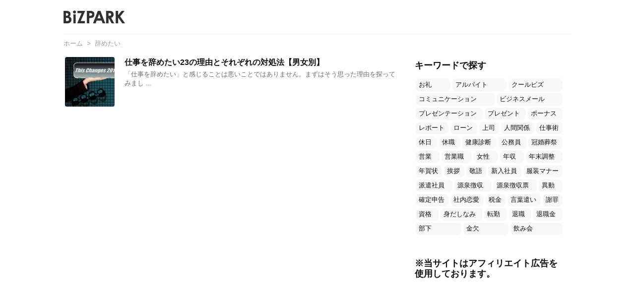

--- FILE ---
content_type: text/html; charset=UTF-8
request_url: https://jinzaii.or.jp/tag/%E8%BE%9E%E3%82%81%E3%81%9F%E3%81%84
body_size: 20343
content:
<!DOCTYPE html>
<html lang="ja" itemscope itemtype="https://schema.org/WebPage">
<head prefix="og: http://ogp.me/ns# article: http://ogp.me/ns/article# fb: http://ogp.me/ns/fb#">
<meta charset="UTF-8" />
<meta http-equiv="X-UA-Compatible" content="IE=edge" />
<meta name="viewport" content="width=device-width, initial-scale=1, user-scalable=yes" />
<title>辞めたい &#8211; ビズパーク</title><meta name='robots' content='max-image-preview:large' /><link rel='dns-prefetch' href='//ajax.googleapis.com' /><link rel='dns-prefetch' href='//www.googletagmanager.com' /><link rel='dns-prefetch' href='//s.w.org' /><link rel='dns-prefetch' href='//pagead2.googlesyndication.com' /><link rel='dns-prefetch' href='//use.fontawesome.com' /><link rel="preload" as="style" type="text/css" href="https://jinzaii.or.jp/wp-content/themes/luxeritas/style.async.min.css?v=1748818744" /><link rel="preload" as="font" type="font/woff" href="https://jinzaii.or.jp/wp-content/themes/luxeritas/fonts/icomoon/fonts/icomoon.woff" crossorigin /><link rel="canonical" href="https://jinzaii.or.jp/tag/%e8%be%9e%e3%82%81%e3%81%9f%e3%81%84" /><link rel="pingback" href="https://jinzaii.or.jp/xmlrpc.php" /><link rel="alternate" type="application/rss+xml" title="ビズパーク RSS Feed" href="https://jinzaii.or.jp/feed" /><link rel="alternate" type="application/atom+xml" title="ビズパーク Atom Feed" href="https://jinzaii.or.jp/feed/atom" /><meta name="description" content="ビズパーク | 辞めたい Tag" /><meta name="keywords" content="辞めたい" /><meta name="theme-color" content="#4285f4"><meta name="format-detection" content="telephone=no"><meta property="og:type" content="website" /><meta property="og:url" content="https://jinzaii.or.jp/" /><meta property="og:title" content="辞めたい &#8211; ビズパーク" /><meta property="og:description" content="ビズパーク | 辞めたい Tag" /><meta property="og:image" content="https://jinzaii.or.jp/wp-content/uploads/logo_ogp.png" /><meta property="og:image:width" content="600" /><meta property="og:image:height" content="315" /><meta property="og:site_name" content="ビズパーク" /><meta property="og:locale" content="ja_JP" /><meta name="twitter:card" content="summary" /><meta name="twitter:domain" content="jinzaii.or.jp" /><link rel="stylesheet" id="wordpress-popular-posts-css-css" href="//jinzaii.or.jp/wp-content/plugins/wordpress-popular-posts/assets/css/wpp.css" media="all" /><style id='luxech-inline-css'>
/*! Luxeritas WordPress Theme 3.8.0 - free/libre wordpress platform
 * @copyright Copyright (C) 2015 Thought is free. */*,*:before,*:after{box-sizing:border-box}@-ms-viewport{width:device-width}a:not([href]):not([tabindex]),a:not([href]):not([tabindex]):hover,a:not([href]):not([tabindex]):focus{color:inherit;text-decoration:none}a:not([href]):not([tabindex]):focus{outline:0}h1{font-size:2em;margin:.67em 0}small{font-size:80%}img{border-style:none;vertical-align:middle}hr{box-sizing:content-box;height:0;overflow:visible;margin-top:1rem;margin-bottom:1rem;border:0}pre{margin-top:0;margin-bottom:1rem;overflow:auto;-ms-overflow-style:scrollbar}code,pre{font-family:monospace,monospace;font-size:1em}ul ul,ol ul,ul ol,ol ol{margin-bottom:0}p{margin-top:0;margin-bottom:1rem}button{border-radius:0}button:focus{outline:1px dotted;outline:5px auto -webkit-focus-ring-color}input,button,select,optgroup,textarea{margin:0;font-family:inherit;font-size:inherit;line-height:inherit}button,input{overflow:visible}button,select{text-transform:none}button,html [type=button],[type=reset],[type=submit]{-webkit-appearance:button}button::-moz-focus-inner,[type=button]::-moz-focus-inner,[type=reset]::-moz-focus-inner,[type=submit]::-moz-focus-inner{padding:0;border-style:none}input[type=radio],input[type=checkbox]{box-sizing:border-box;padding:0}[type=number]::-webkit-inner-spin-button,[type=number]::-webkit-outer-spin-button{height:auto}[type=search]{outline-offset:-2px;-webkit-appearance:none}[type=search]::-webkit-search-cancel-button,[type=search]::-webkit-search-decoration{-webkit-appearance:none}textarea{overflow:auto;resize:vertical}label{display:inline-block;margin-bottom:.5rem}h1,h2,h3,h4,h5,h6{margin-top:0;margin-bottom:.5rem;font-family:inherit;font-weight:500;line-height:1.2;color:inherit}.container{width:100%;margin-right:auto;margin-left:auto}@media (min-width:768px){.container{max-width:720px}}@media (min-width:992px){.container{max-width:960px}}@media (min-width:1200px){.container{max-width:1140px}}.col-4,.col-6,.col-12{float:left;position:relative;width:100%;min-height:1px;padding-right:15px;padding-left:15px}.col-12{-webkit-box-flex:0;-ms-flex:0 0 100%;flex:0 0 100%;max-width:100%}.col-6{-webkit-box-flex:0;-ms-flex:0 0 50%;flex:0 0 50%;max-width:50%}.col-4{-webkit-box-flex:0;-ms-flex:0 0 33.333333%;flex:0 0 33.333333%;max-width:33.333333%}.clearfix:after{display:block;clear:both;content:""}.pagination{display:-webkit-box;display:-ms-flexbox;display:flex;padding-left:0;list-style:none;border-radius:.25rem}table{border-collapse:collapse}caption{padding-top:.75rem;padding-bottom:.75rem;color:#6c757d;text-align:left;caption-side:bottom}th{text-align:left}*{margin:0;padding:0}a:hover,.term img,a:hover,.term img:hover{transition:opacity .3s,transform .5s}a:hover img{opacity:.8}hr{border-top:1px dotted #999}img,video,object,canvas{max-width:100%;height:auto;box-sizing:content-box}.no-js img.lazy{display:none!important}pre,ul,ol{margin:0 0 1.6em}pre{margin-bottom:30px}blockquote,.wp-block-quote{display:block;position:relative;overflow:hidden;overflow-wrap:break-word;margin:1.6em 5px;padding:25px;font-size:1.4rem;background:#fdfdfd;border:0;border-radius:6px;box-shadow:0 5px 5px 0 rgba(18,63,82,.035),0 0 0 1px rgba(176,181,193,.2)}blockquote:after{content:"\275b\275b";display:block;position:absolute;font-family:Arial,sans-serif;font-size:200px;line-height:1em;left:-25px;top:-15px;opacity:.04}blockquote cite,.wp-block-quote cite{display:block;text-align:right;font-family:serif;font-size:.9em;font-style:oblique}.wp-block-quote:not(.is-large):not(.is-style-large){border:0}blockquote ol:first-child,blockquote p:first-child,blockquote ul:first-child{margin-top:5px}blockquote ol:last-child,blockquote p:last-child,blockquote ul:last-child{margin-bottom:5px}[type=submit],[type=text],[type=email],.reply a{display:inline;line-height:1;vertical-align:middle;padding:12px 12px 11px;max-width:100%}.reply a,[type=submit],div[class$=-w] ul[class*=sns] li a,.widget_categories select,.widget_archive select{color:#333;font-weight:400;background:#fff;border:1px solid #ddd}div[class$=-w] ul[class*=sns] li a{color:#666;background:#fbfbfb;border:1px solid #ccc}option,textarea,[type=text],[type=email],[type=search]{color:inherit;background:#fff;border:1px solid #ddd}[type=search]{-webkit-appearance:none;outline-offset:-2px;line-height:1;border-radius:0}[type=search]::-webkit-search-cancel-button,[type=search]::-webkit-search-decoration{display:none}textarea{padding:8px;max-width:100%}.cboth{clear:both}.bold{font-weight:700}.wp-caption{margin-bottom:1.6em;max-width:100%}.wp-caption img[class*=wp-image-]{display:block;margin:0}.post .wp-caption-text,.post .wp-caption-dd{font-size:1.2rem;line-height:1.5;margin:0;padding:.5em 0}.sticky .posted-on{display:none}.bypostauthor>article .fn:after{content:"";position:relative}.screen-reader-text{clip:rect(1px,1px,1px,1px);height:1px;overflow:hidden;position:absolute !important;width:1px}strong{font-weight:700}em{font-style:italic}.alignleft{display:inline;float:left}.alignright{display:inline;float:right}.aligncenter{display:block;margin-right:auto;margin-left:auto}blockquote.alignleft,.wp-caption.alignleft,img.alignleft{margin:.4em 1.6em 1.6em 0}blockquote.alignright,.wp-caption.alignright,img.alignright{margin:.4em 0 1.6em 1.6em}blockquote.aligncenter,.wp-caption.aligncenter,img.aligncenter{clear:both;margin-top:.4em;margin-bottom:1.6em}.wp-caption.alignleft,.wp-caption.alignright,.wp-caption.aligncenter{margin-bottom:1.2em}img[class*=wp-image-],img[class*=attachment-]{max-width:100%;height:auto}.gallery-item{display:inline-block;text-align:left;vertical-align:top;margin:0 0 1.5em;padding:0 1em 0 0;width:50%}.gallery-columns-1 .gallery-item{width:100%}.gallery-columns-2 .gallery-item{max-width:50%}@media screen and (min-width:30em){.gallery-item{max-width:25%}.gallery-columns-1 .gallery-item{max-width:100%}.gallery-columns-2 .gallery-item{max-width:50%}.gallery-columns-3 .gallery-item{max-width:33.33%}.gallery-columns-4 .gallery-item{max-width:25%}}.gallery-caption{display:block;font-size:1.2rem;line-height:1.5;padding:.5em 0}.wp-block-image{margin:1.6em 0}#head-in{padding-top:28px;background:#fff}.band{position:absolute;top:0;left:0;right:0}div[id*=head-band]{margin:auto;height:34px;line-height:34px;overflow:hidden;background:#fff;border-bottom:1px solid #ddd}.band-menu{position:relative;margin:auto}.band-menu ul{font-size:1px;margin:0 -5px 0 0;position:absolute;right:10px;list-style:none}.band-menu li{display:inline-block;vertical-align:middle;font-size:1.2rem;margin:0 3px;line-height:1}.band-menu li a{color:#111;text-decoration:none}.band-menu li a:hover{color:#09f}.band-menu .menu-item a:before{display:inline;margin:5px;line-height:1;font-family:'Font Awesome 5 Free';content:"\f0da";font-weight:900}div[id*=head-band] .snsf{display:block;min-width:28px;height:20px;margin:-2px -6px 0 0;text-align:center}div[id*=head-band] .snsf a{display:block;height:100%;width:100%;text-decoration:none;letter-spacing:0;font-family:Verdana,Arial,Helvetica,Roboto;padding:4px;border-radius:2px}#sitename{display:inline-block;max-width:100%;margin:0 0 12px;font-size:2.8rem;line-height:1.4}#sitename a{color:inherit;text-decoration:none}.desc{line-height:1.4}.info{padding:20px 10px;overflow:hidden}.logo,.logo-up{position:relative;margin:15px auto -10px auto;text-align:center}.logo-up{margin:15px auto 0 auto}#header .head-cover{position:relative;margin:auto}#header #gnavi,#foot-in{margin:auto}#nav{margin:0;padding:0;border-top:1px solid #ddd;border-bottom:1px solid #ddd;position:relative;z-index:20}#nav,#gnavi ul,#gnavi li a,.mobile-nav{color:#111;background:#fff}#gnavi .mobile-nav{display:none}#gnavi .nav-menu{display:block}#gnavi ul{margin:0;text-indent:0;white-space:nowrap}#gnavi li,#gnavi li a{display:block;text-decoration:none;text-align:center}#gnavi li{float:left;position:relative;list-style-type:none}#gnavi li:hover>a,#gnavi li:hover>a>span,div.mobile-nav:hover,ul.mobile-nav li:hover{color:#fff;background:#09f}#gnavi li ul{display:none}#gnavi .current-menu-item>a,#gnavi .current-menu-ancestor>a,#gnavi .current_page_item>a,#gnavi .current_page_ancestor>a{background:none repeat scroll 0 0 #000;color:#fff}@media (min-width:992px){#gnavi ul{display:-webkit-box;display:-ms-flexbox;display:flex;-ms-flex-wrap:wrap;flex-wrap:wrap}#gnavi li{-webkit-box-flex:0 0 auto;-ms-flex:0 0 auto;flex:0 0 auto;min-width:1px;background:#09f}#gnavi div>ul>li{background:0 0}#gnavi li span{display:block}#gnavi div>ul>li>a>span{transition:.4s;border-bottom:0;padding:16px 18px}#gnavi li>ul{display:none;margin:0;padding:1px 0 0;border-right:1px solid #ddd;border-left:1px solid #ddd;background:0 0;position:absolute;top:100%;z-index:1}#gnavi li li{width:100%;min-width:160px}#gnavi li li span{border-bottom:1px solid #ddd;font-size:1.3rem;padding:10px 15px;width:100%;text-align:left}#gnavi li li ul{padding:0;border-top:1px solid #ddd;overflow:hidden;top:-1px;left:100%}#gnavi ul ul>li[class*=children]>a>span:after{font-family:'Font Awesome 5 Free';content:"\f0da";font-weight:900;position:absolute;right:6px;padding:4px 0}}@media (max-width:991px){#gnavi ul.mobile-nav{display:table;table-layout:fixed;width:100%;margin:0;border:0}#gnavi div.mobile-nav{display:block;padding:8px 20px;cursor:pointer}#gnavi .mobile-nav li{display:table-cell;text-align:center;padding:8px 10px;border:0;float:none}#gnavi .mobile-nav li i,#gnavi .mobile-nav li svg{font-size:1.8rem;font-style:normal}#gnavi ul{display:none;border:0;border-bottom:solid 1px #ddd}#gnavi li{display:block;float:none;width:100%;padding-left:0;text-align:left;line-height:1.2;border-top:1px solid #ddd;list-style:disc inside}#gnavi li:hover>a>span{background:0 0}#gnavi p{letter-spacing:0;font-size:1.2rem;line-height:1;margin:6px 0 0}}#primary{border:1px solid transparent}#section,.grid{margin:0 10px 20px 0}.grid{padding:45px 68px;background:#fff;border:1px solid #ddd}#breadcrumb{margin:20px 0 15px;padding:10px}#breadcrumb,#breadcrumb a{color:#111;text-decoration:none}#breadcrumb a:hover{text-decoration:underline}#breadcrumb h1,#breadcrumb li{display:inline;list-style-type:none;font-size:1.3rem}#breadcrumb i,#breadcrumb svg{margin-right:3px}#breadcrumb i.arrow{margin:0 8px}.term{margin-right:10px}.term img{float:left;max-width:40%;height:auto;margin-bottom:15px;background:inherit;border:1px solid #ddd;border-radius:4px;box-shadow:0 0 2px 1px rgba(255,255,255,1) inset}.term img:hover{border-color:#06c}#related .term img{padding:1px;width:100px;height:100px}.read-more-link,.read-more-link i,.read-more-link svg{text-decoration:underline}#list a{word-break:normal}#list .toc{margin:0 0 25px}#list .excerpt{margin:0 0 12px;line-height:1.8}.exsp{display:inline}#list .read-more{clear:both;line-height:1;margin:35px 0 30px;text-align:right}#list .read-more{margin:0}@media (max-width:575px){.read-more-link{color:inherit;background:#fafafa;border:1px solid #aaa}.read-more-link:hover{color:#dc143c;background:#f0f0f0;text-decoration:none}}.meta,.post .meta{margin:0;font-size:1.4rem;color:#111;margin-bottom:35px;line-height:1.6;vertical-align:middle;padding:16px 0}.meta a{color:#111;text-decoration:underline}.meta span{margin:0 10px 0 5px}.meta i:first-child{margin-left:0}.meta-box{margin:30px 10px}.toc .meta-u,.post .meta-u{line-height:1.4;background:0 0;border:0;margin:0 0 10px;padding:0}.post .meta-u{overflow:hidden;text-align:right}#paging{margin:auto;text-align:center}#paging ul{padding:0}#paging i{font-weight:700}#paging .not-allow i{font-weight:400;opacity:.3}.pagination{display:-webkit-box;display:-ms-flexbox;display:flex;-webkit-box-pack:center;-ms-flex-pack:center;justify-content:center;margin:0}.pagination li{-webkit-box-flex:1 1 42px;-ms-flex:1 1 42px;flex:1 1 42px;max-width:42px;min-width:27px;float:left}.pagination>li>a,.pagination>li>span{display:inline-block;text-decoration:none;width:100%;padding:6px 0;color:inherit;background:#fff;border:1px solid #ddd;border-right:0}.pagination>li:last-child>a,.pagination>li:last-child>span,.pagination>.not-allow:first-child>span:hover{border-right:1px solid #ddd}.pagination>.active>span,.pagination .current,.pagination>li>a:hover{color:#fff;background:#dc143c}.pagination>.active>span:hover,.pagination>.not-allow>span:hover{cursor:text}.post #paging{margin:20px 0 40px}.post{font-size:1.6rem;line-height:1.9}.post p{margin:1.3em 0}.post a{text-decoration:underline}.post h2,.post h3,.post h4,.post h5,.post h6{line-height:1.4;margin-top:35px;margin-bottom:30px}.post h1:first-child{margin-top:0}.post h2{border-left:8px solid #999;font-size:2.4rem;margin-top:50px;padding:8px 20px}.post h3{font-size:2.2rem;padding:2px 15px;margin-top:50px;margin-left:5px;border-left:2px #999 solid}.post h4{font-size:1.8rem;padding:0 12px;border:0;border-left:solid 12px #999}.post h2:first-child,.post h3:first-child{margin-top:30px}.post table{margin-bottom:30px}.post td,.post th{padding:8px 10px;border:1px solid #ddd}.post th{text-align:center;background:#f5f5f5}.post ul,.post ol{padding:0 0 0 30px}.post .vcard{text-align:right}.post .vcard i,.post .vcard svg{margin-right:8px}.entry-title,#front-page-title{font-size:2.8rem;line-height:1.5;background:0 0;border:none;margin:0 0 10px;padding:0}.entry-title a{color:inherit;text-decoration:none}.entry-title a:hover{color:#dc143c}#sns-tops{margin:-25px 0 45px}#sns-bottoms{margin:16px 0 0}#bottom-area #sns-bottoms{margin-bottom:0}.sns-msg h2{display:inline-block;margin:0 0 0 5px;padding:0 8px;line-height:1;font-size:1.6rem;background:0 0;border:none;border-bottom:5px solid #ccc}#pnavi{clear:both;padding:0;border:1px solid #ddd;background:#fff;height:auto;overflow:hidden}#pnavi .next,#pnavi .prev{position:relative}#pnavi .next{text-align:right;border-bottom:1px solid #ddd}#pnavi i,#pnavi svg{font-size:2.2rem}#pnavi .next-arrow,#pnavi .prev-arrow{font-size:1.6rem;position:absolute;top:10px}#pnavi .next-arrow{left:20px}#pnavi .prev-arrow{right:20px}#pnavi .ntitle,#pnavi .ptitle{margin-top:32px}#pnavi img{height:100px;width:100px;border:1px solid #ddd;border-radius:8px}#pnavi a{display:block;padding:15px 30px;overflow:hidden;text-decoration:none;color:#999;min-height:132px}#pnavi a:hover{color:#dc143c}#pnavi a>img,#pnavi a:hover>img{transition:opacity .4s,transform .4s}#pnavi a:hover>img{border-color:#337ab7}#pnavi .block-span{display:block;margin-top:35px}#pnavi .next img,#pnavi .no-img-next i,#pnavi .no-img-next svg{float:right;margin:0 0 0 10px}#pnavi .prev img,#pnavi .no-img-prev i,#pnavi .no-img-prev svg{float:left;margin:0 10px 0 0}#pnavi i.navi-home,#pnavi svg.navi-home,#pnavi .no-img-next i,#pnavi .no-img-next svg,#pnavi .no-img-prev i,#pnavi .no-img-prev svg{font-size:9.4rem;padding:5px 0;text-align:center}#pnavi i.navi-home,#pnavi svg.navi-home{font-size:10rem;padding:0}@media (min-width:1200px),(min-width:540px) and (max-width:991px){#pnavi .next,#pnavi .prev,#pnavi .next a,#pnavi .prev a{padding-bottom:32767px;margin-bottom:-32752px}#pnavi .next,#pnavi .prev{margin-bottom:-32767px;width:50%}#pnavi .next{float:right;border-left:1px solid #ddd}}.related,.discussion,.tb{font-size:2.4rem;line-height:2;margin:0 0 15px}.related i,.related svg,.discussion i,.discussion svg,.tb i,.tb svg{margin-right:10px}#related{padding:0}#related .term img{float:left;margin:8px 10px 8px 0}#related h3{font-size:1.6rem;font-weight:700;padding:0;margin:10px 0 10px 10px;border:none}#related h3 a{color:inherit;text-decoration:none;line-height:1.6}#related h3 a:hover{color:#09f}#related .toc{padding:10px 0;border-top:1px dotted #ccc}#related .toc:first-child{border-top:none}#related .excerpt p{display:inline;opacity:.7;font-size:1.3rem}#comments h3{font-size:1.6rem;border:none;padding:10px 0;margin-bottom:10px}#comments h3 i,#comments h3 svg{font-size:2.2rem;margin-right:10px}.comments-list,.comments-list li{border-bottom:1px solid #ddd}.comments-list li{margin-bottom:20px}.comments-list .comment-body{padding-bottom:20px}.comments-list li:last-child{margin-bottom:0;padding-bottom:0;border:none}#comments p{font-size:1.4rem;margin:20px 0}#comments label{display:block}.comment-author.vcard .avatar{display:block;float:left;margin:0 10px 20px 0}.comment-meta{margin-bottom:40px}.comment-meta:after{content:" ";clear:both}.fn{line-height:1.6;font-size:1.5rem}.says{margin-left:10px}.commentmetadata{font-size:1.4rem;height:15px;padding:10px 10px 10px 0}.reply a{display:block;text-decoration:none;text-align:center;width:65px;margin:0 0 0 auto}.comments-list{padding-left:0;list-style-type:none}.comments-list li.depth-1>ul.children{padding-left:30px}.comments-list li{list-style-type:none}#comments .no-comments{margin:0 0 20px;padding:10px 20px 30px;border-bottom:1px solid #ddd}#c-paging{text-align:center;padding:0 0 20px;border-bottom:1px solid #ccc}#commentform{display:-webkit-box;display:-ms-flexbox;display:flex;-webkit-flex-wrap:wrap;-ms-flex-wrap:wrap;flex-wrap:wrap}#commentform p{margin:0 0 20px}#respond{font-size:1.6rem}#commentform .tags{padding:10px;font-size:1.3rem}.comment-form-author{-webkit-flex:0 1 35%;-ms-flex:0 1 35%;flex:0 1 35%}.comment-form-email{-webkit-flex:1 0 64%;-ms-flex:1 0 64%;flex:1 0 64%;padding-left:10px}#commentform input,#comments textarea,[class^=comment-form-]{margin:0;width:100%}#comments .comment-form-cookies-consent{display:table}#comments .comment-form-cookies-consent *{display:table-cell;margin:5px 5px 20px 0;width:auto}#comments .form-submit{margin:0}#comments .comments-list .form-submit{margin-bottom:40px}#comments [type=submit]{color:#fff;background:#666;padding:18px 18px 17px;cursor:pointer}#comments [type=submit]:hover{background:#dc143c}#trackback input{width:100%;margin:0 0 10px}#list-title{margin:0 0 40px;font-size:2.8rem;font-weight:400}#section .grid #list-title{margin:0}div[id*=side-],#col3{padding:20px 0;border:1px solid #ddd;background:#fff}#side .widget,#col3 .widget{word-break:break-all;margin:0 6px;padding:20px 7px;border:1px solid transparent}#side ul,#col3 ul{margin-bottom:0}#side ul li,#col3 ul li{list-style-type:none;line-height:2;margin:0;padding:0}#side ul li li,#col3 ul li li{margin-left:16px}#side h3,#col3 h3,#side h4,#col3 h4{font-size:1.8rem;font-weight:700;color:#111;margin:4px 0 20px;padding:4px 0}.search-field{border:1px solid #bbb}#wp-calendar{background:#fff}#wp-calendar caption{color:inherit;background:#fff}#wp-calendar #today{background:#ffec67}#wp-calendar .pad{background:#fff9f9}#footer{clear:both;background:#fff;border-top:1px solid #ddd;z-index:10}.row{margin:0}#foot-in{padding:25px 0}#foot-in a{color:#111}#foot-in h4{font-size:1.8rem;font-weight:700;margin:15px 0;padding:4px 10px;border-left:8px solid #999}#foot-in ul li{list-style-type:none;line-height:1.8;margin:0 10px;padding:0}#foot-in ul li li{margin-left:15px}#copyright{font-size:1.2rem;padding:20px 0;color:#111;background:#fff;clear:both}#footer .copy{font-size:1.2rem;line-height:1;margin:20px 0 0;text-align:center}#footer .copy a{color:inherit}#footer #thk{margin:20px 0;white-space:nowrap;font-size:1.1rem;word-spacing:-1px}#page-top{position:fixed;bottom:14px;right:14px;font-weight:700;background:#656463;text-decoration:none;color:#fff;padding:16px 20px;text-align:center;cursor:pointer;transition:.8s;opacity:0;visibility:hidden;z-index:99}#page-top:hover{opacity:1!important}.i-video,.i-embed{display:block;position:relative;overflow:hidden}.i-video{padding-top:25px;padding-bottom:56.25%}.i-video iframe,.i-video object,.i-video embed{position:absolute;top:0;left:0;height:100%;width:100%}.i-embed iframe{width:100%}.head-under{margin-top:20px}.head-under,.post-title-upper,.post-title-under{margin-bottom:20px}.posts-under-1{padding:20px 0}.posts-under-2{padding-bottom:40px}.recentcomments a{display:inline;padding:0;margin:0}#main{-webkit-box-flex:0 1 772px;-ms-flex:0 1 772px;flex:0 1 772px;max-width:772px;min-width:1px;float:left}#side{-webkit-box-flex:0 0 366px;-ms-flex:0 0 366px;flex:0 0 366px;width:366px;min-width:1px;float:right}@media (min-width:992px){#primary,#field{display:-webkit-box;display:-ms-flexbox;display:flex}#breadcrumb,.head-cover{display:block !important}#sitename img{margin:0}}@media screen and (min-width:768px){.logo,#head-band-in,div[id*=head-band] .band-menu,#header .head-cover,#header #gnavi,#foot-in{max-width:720px}}@media screen and (min-width:992px){.logo,#head-band-in,div[id*=head-band] .band-menu,#header .head-cover,#header #gnavi,#foot-in{max-width:960px}}@media screen and (min-width:992px) and (max-width:1199px){#main{-webkit-box-flex:0 1 592px;-ms-flex:0 1 592px;flex:0 1 592px;max-width:592px;min-width:1px}}@media screen and (min-width:1200px){.logo,#head-band-in,div[id*=head-band] .band-menu,#header .head-cover,#header #gnavi,#foot-in{max-width:1140px}#list .term img{width:auto;height:auto;margin-right:20px}}@media screen and (max-width:1199px){#list .term img{max-width:40%;height:auto;margin-right:20px}}@media print,(max-width:991px){#primary,#main,#side{display:block;width:100%;float:none;clear:both}div[id*=head-band]{padding:0 5px}#header #gnavi{padding-left:0;padding-right:0}#main{margin-bottom:30px}#section{margin-right:0}.grid,#side .widget,#col3 .widget{padding-left:20px;padding-right:20px}.grid{margin:0 0 20px}#side .widget,#col3 .widget{margin-left:0;margin-right:0}#related .toc{margin-right:15px}.comments-list li.depth-1>ul.children{padding-left:0}#foot-in{padding:0}#foot-in .col-xs-4,#foot-in .col-xs-6,#foot-in .col-xs-12{display:none}div[id*=side-]{margin-bottom:20px}#side-scroll{max-width:32767px}}@media (max-width:575px){.grid,#side .widget,#col3 .widget{padding-left:7px;padding-right:7px}.meta,.post .meta{font-size:1.2rem}#side li a,#col3 li a{padding:14px}#list .term img{max-width:30%;height:auto;margin:0 15px 25px 0}#list .excerpt{padding-left:0;margin:0 0 40px}.excerpt p{display:inline}.excerpt br{display:none}.read-more-link{display:block;clear:both;padding:12px;font-size:1.2rem;text-align:center;white-space:nowrap;overflow:hidden}.read-more-link,.read-more-link i{text-decoration:none}#list .term img{margin-bottom:30px}#list .read-more-link{margin:20px 0 0}#sitename{font-size:2.2rem}.entry-title,#front-page-title,.post h2,.post h3,.related,.discussion,.tb{font-size:1.8rem}[class^=comment-form-]{flex:0 0 100%;padding:0}#page-top{font-size:2rem;padding:8px 14px}.ptop{display:none}}div[id^=tile-],div[id^=card-]{display:-webkit-box;display:-ms-flexbox;display:flex;-ms-flex-wrap:wrap;flex-wrap:wrap;-webkit-box-pack:space-between;-ms-flex-pack:space-between;justify-content:space-between}div[id^=tile-] .toc,div[id^=card-] .toc{max-width:100%;width:100%}div[id^=tile-] .toc:not(#bottom-area):not(.posts-list-middle-widget):not(#bottom-area):not(.posts-list-under-widget),div[id^=card-] .toc:not(#bottom-area):not(.posts-list-middle-widget):not(#bottom-area):not(.posts-list-under-widget){position:relative;display:inline-block;vertical-align:top;min-width:1px}@media (min-width:1200px){#tile-4 .toc,#card-4 .toc{max-width:24.5%;width:24.5%}#tile-3 .toc,#card-3 .toc{max-width:32.5%;width:32.5%}#tile-2 .toc,#card-2 .toc{max-width:49%;width:49%}}@media (min-width:768px) and (max-width:1199px){#tile-4 .toc,#card-4 .toc{max-width:32.5%;width:32.5%}#tile-3 .toc,#card-3 .toc,#tile-2 .toc,#card-2 .toc{max-width:49%;width:49%}}@media (min-width:576px) and (max-width:767px){#tile-4 .toc,#card-4 .toc,#tile-3 .toc,#card-3 .toc,#tile-2 .toc,#card-2 .toc{max-width:49%;width:49%}}#list #bottom-area,#list .posts-list-under-widget{max-width:100%;width:100%}div[id^=tile-] .toc:not(#bottom-area):not(.posts-list-middle-widget):not(#bottom-area):not(.posts-list-under-widget){padding:15px}div[id^=card-] .toc:not(#bottom-area):not(.posts-list-middle-widget):not(#bottom-area):not(.posts-list-under-widget){padding:0 15px}div[id^=tile-] .meta,div[id^=card-] .meta{font-size:1.3rem;margin-bottom:10px}div[id^=tile-] .meta{margin-bottom:10px}div[id^=card-] .meta{margin-bottom:15px;padding:15px 10px 10px;border:none;border-bottom:1px solid #ddd}div[id^=tile-] .term,div[id^=card-] .term{margin:0}div[id^=card-] .term{max-width:40%;padding:0 20px 0 0;overflow:hidden;float:left}#list div[id^=tile-] .term img,#list div[id^=card-] .term img{max-width:100%;width:auto;height:auto}#list div[id^=tile-] .term img{box-sizing:border-box;float:none}#list div[id^=card-] .term img{border:none}#list div[id^=tile-] .exsp,#list div[id^=card-] .exsp{opacity:.6}#list div[id^=tile-] .excerpt,#list div[id^=card-] .excerpt{padding-bottom:30px;font-size:1.3rem;line-height:1.4}#list div[id^=card-] .excerpt{padding-bottom:10px}#list div[id^=tile-] .read-more{position:absolute;bottom:20px;right:15px;left:15px}#list div[id^=card-] .read-more{margin-bottom:20px}div[id^=tile-] h2,div[id^=card-] h2{font-size:1.6rem}div[class*=snsi-]{margin:5px 0 0;padding:0}div[class*=snsi-] .clearfix{padding:0}div[class*=snsi-] i{max-width:16px;font-size:12px}.snsib{display:-webkit-box;display:-ms-flexbox;display:flex;flex-wrap:wrap;justify-content:space-between}.snsi-c li,.snsi-w li{-webkit-box-flex:1;-ms-flex:1;flex:1;list-style:none;vertical-align:middle;color:#fff;padding:1px 2px;margin-bottom:2px;white-space:nowrap;cursor:pointer}.snsi-c .snsib li a,.snsi-w .snsib li a{padding:5px 0}.snsi-c a,.snsi-w a,.snsi-c .snsicnt,.snsi-w .snsicnt{display:inline-block;white-space:nowrap;font-family:Verdana,Arial,Helvetica,Roboto;text-align:center;text-decoration:none;padding:0;width:100%}.snsi-c .fa-hatena,.snsi-w .fa-hatena{font-weight:700;font-family:Verdana,Arial,Helvetica,Roboto}.snsi-c a,.snsi-c a:hover,.snsi-w a,.snsi-w a:hover{position:relative;line-height:1;color:#fff;border-radius:3px}.snsi-c .snsib li a{box-shadow:1px 1px 3px 0 rgba(0,0,0,.2)}.snsi-w .snsib li a{border:1px solid #ddd}.snsi-c .snsib li a:hover{opacity:.6}.snsi-w .snsib li a:hover{background:#f8f8f8;opacity:.7}.snsi-c .snsib i,.snsi-w .snsib i{margin-right:5px}.snsicnt{width:26%!important;height:16px;margin:0 auto;padding:2px 0 2px 0!important;font-size:1.2rem;color:#ddd}.snsi-w .snsicnt{color:#aaa}div[class*=snsi-] i:not(.fa-spinner){display:inline-block;margin:3px 3px 3px 5px;font-size:1.6rem}.snsi-c .twitter a{background:#55acee}.snsi-c .facebook a{background:#3b5998}.snsi-c .linkedin a{background:#0479b4}.snsi-c .pinit a{background:#bd081c}.snsi-c .hatena a{background:#3875c4}.snsi-c .pocket a{background:#ee4257}.snsi-c .line a{background:#00c300}.snsi-c .rss a{background:#fe9900}.snsi-c .feedly a{background:#87bd33}.snsi-c .cp-button a{background:#56350d}.snsi-w .snsib .twitter a{color:#55acee}.snsi-w .snsib .facebook a{color:#3b5998}.snsi-w .snsib .linkedin a{color:#0479b4}.snsi-w .snsib .pinit a{color:#bd081c}.snsi-w .snsib .hatena a{color:#3875c4}.snsi-w .snsib .pocket a{color:#ee4257}.snsi-w .snsib .line a{color:#00c300}.snsi-w .snsib .rss a{color:#fe9900}.snsi-w .snsib .feedly a{color:#87bd33}.snsi-w .snsib .cp-button a{color:#56350d}@media screen and (min-width:992px){.snsib li.line-sm{display:none !important}}@media screen and (max-width:991px){.snsib li.line-pc{display:none !important}}#toc_container,.toc_widget{max-width:100%;font-size:1.3rem}#toc_container{display:table;margin-bottom:20px;padding:10px;border:1px solid #ddd;color:#333;background:#fafafa}#toc_container a{color:#333;text-decoration:none}#toc_container a:hover{text-decoration:underline}.toc_toggle{white-space:nowrap}.toc_list{margin:0;padding:0}ul.toc_list{padding:0 10px}.widget ul.toc_list{padding:0 5px}.toc_list ul{padding:0 0 0 15px}.toc_list li{padding:2px;list-style:none}.blogcard{margin:0 0 1.6em}.blogcard p{font-size:1.6rem;line-height:1.6;margin:0 0 .5em}.blogcard a{font-size:1.4rem}a.blogcard-href{display:block;position:relative;padding:20px;border:1px solid #ddd;background:#fff;color:#111;text-decoration:none;max-width:540px;min-height:140px;transition:transform .4s ease}a.blogcard-href:hover{color:#ff811a;background:#fcfcfc;box-shadow:3px 3px 8px rgba(0,0,0,.2);transform:translateY(-4px)}p.blog-card-title{color:#111;font-weight:700}p.blog-card-desc{font-size:.9em;color:#666}.blogcard-img{float:right;margin:0 0 15px 20px}p.blogcard-link{clear:both;font-size:.8em;color:#999;margin:15px 0 0}img.blogcard-icon,amp-img.blogcard-icon{display:inline-block;width:18px;height:18px}#search{padding-bottom:0;position:relative;width:100%}#search label{width:100%;margin:0}.search-field{width:100%;height:32px;margin:0;padding:4px 6px}[type=submit].search-submit{position:absolute;top:2px;right:2px;height:28px;padding:8px;font-size:1.2rem}.search-field::-webkit-input-placeholder{font-family:'Font Awesome 5 Free';font-weight:900;color:#767676;font-size:1.4rem}.search-field:-moz-placeholder{font-family:'Font Awesome 5 Free';font-weight:900;color:#767676;font-size:1.4rem}.search-field:-ms-input-placeholder{font-family:'Font Awesome 5 Free';font-weight:900;color:#767676;font-size:1.4rem}.search-field:placeholder-shown{font-family:'Font Awesome 5 Free';font-weight:900;color:#767676;font-size:1.4rem}#search input:focus::-webkit-input-placeholder{color:transparent}#search input:focus:-moz-placeholder{color:transparent}#search input:focus:-ms-placeholder{color:transparent}.widget_categories,.widget_archive{margin-bottom:5px}.widget_categories select,.widget_archive select{padding:15px 13px;width:100%;height:32px;margin:0;padding:4px 6px;border:1px solid #bbb}.calendar_wrap{margin-bottom:10px}#wp-calendar{table-layout:fixed;line-height:2;width:100%;margin:0 auto;padding:0;border-collapse:collapse;border-spacing:0;font-size:1.2rem}#side #wp-calendar,#col3 #wp-calendar{margin:0 auto -10px auto}#wp-calendar caption{padding:2px;width:auto;text-align:center;font-weight:700;border:thin solid #ccc;border-radius:3px 3px 0 0;caption-side:top}#wp-calendar #today{font-weight:700}#wp-calendar th,#wp-calendar td{line-height:2;vertical-align:middle;text-align:center}#wp-calendar td{border:thin solid #ccc}#wp-calendar th{font-style:normal;font-weight:700;color:#fff;border-left:thin solid #ccc;border-right:thin solid #ccc;background:#333}#wp-calendar a{font-size:1.2rem;color:#3969ff;text-decoration:underline}#wp-calendar a:hover{color:#c3251d}@media print,(max-width:991px){#wp-calendar,#wp-calendar a{font-size:1.7rem}}.tagcloud{display:-webkit-box;display:-ms-flexbox;display:flex;-ms-flex-wrap:wrap;flex-wrap:wrap;letter-spacing:-.4em}.tagcloud a{display:inline-block;-webkit-box-flex:0 0 auto;-ms-flex:0 0 auto;flex:1 0 auto;min-width:1px;letter-spacing:normal;text-decoration:none;font-size:14px;font-size:1.4rem!important;border:1px solid #ddd;margin:2px;padding:5px 10px}#thk-new{margin:-10px 0 0}#thk-new .term img,#thk-new .term amp-img{margin:0 10px 0 0;padding:1px;width:100px;height:100px}#thk-new .excerpt p{display:block;margin:0;padding:0;font-size:1.2rem;line-height:1.4}#thk-new p.new-title{font-size:1.4rem;font-weight:700;line-height:1.4;padding:0;margin:0 0 14px;text-decoration:none}#thk-new .toc{padding:15px 0;border-bottom:1px dotted #ccc}#thk-new .toc:last-child{margin-bottom:0;padding-bottom:0;border-style:none}ul#thk-rcomments{margin-top:-5px;margin-left:5px}#thk-rcomments li,#thk-rcomments li a{background:0 0;font-size:1.2rem}#thk-rcomments li.recentcomments{margin:0;padding:0 0 15px;border-bottom:1px dotted #ddd}#thk-rcomments li a{text-decoration:underline}#thk-rcomments li:last-child{border-bottom:none}#thk-rcomments .comment_post{margin-left:10px}#thk-rcomments .widget_comment_author,#thk-rcomments .widget_comment_author a{margin:auto 0;padding:16px 0 0;min-height:40px;color:#767574;font-size:1.2rem;font-weight:700;line-height:1.5;overflow:hidden}#thk-rcomments .widget_comment_author img,#thk-rcomments .widget_comment_author amp-img{float:left;vertical-align:middle;margin:0 5px 0 0}#thk-rcomments .widget_comment_author span{display:block;margin:auto 0;overflow:hidden}#thk-rcomments [class*=fa-comment]{margin-right:5px;color:red}#thk-rcomments .fa-angle-double-right{margin-right:5px}#thk-rcomments .comment_excerpt{margin:10px 0 10px 10px;font-size:1.2rem;line-height:1.8}#thk-rcomments .comment_post{margin:0 0 0 15px}.ps-widget{margin:0;padding:0;width:100%;overflow:hidden}p.ps-label{text-align:left;margin:0 auto 5px auto;font-size:1.4rem}.ps-widget{display:inline-block}.rectangle-1-row{margin-bottom:10px}.rectangle-1-col{margin-right:10px}.ps-250-250{max-width:250px;max-height:250px}.ps-300-250{max-width:300px;max-height:250px}.ps-336-280{max-width:336px;max-height:280px}.ps-120-600{max-width:120px;max-height:600px}.ps-160-600{max-width:160px;max-height:600px}.ps-300-600{max-width:300px;max-height:600px}.ps-468-60{max-width:468px;max-height:60px}.ps-728-90{max-width:728px;max-height:90px}.ps-970-90{max-width:970px;max-height:90px}.ps-970-250{max-width:970px;max-height:250px}.ps-320-100{max-width:320px;max-height:100px}.ps-col{max-width:690px}@media (min-width:541px) and (max-width:1200px){.rectangle-1-col,.rectangle-2-col{margin:0 0 10px}rectangle-2-col{margin-bottom:20px}.ps-col{max-width:336px}}@media (max-width:991px){.ps-120-600,.ps-160-600,.ps-300-600{max-width:300px;max-height:600px}.ps-728-90,.ps-970-90,.ps-970-250{max-width:728px;max-height:90px}}@media (max-width:767px){.ps-728-90,.ps-970-90,.ps-970-250{max-width:468px;max-height:60px}}@media (max-width:540px){.rectangle-2-col,.rectangle-2-row{display:none}div.ps-widget{max-width:336px;max-height:none}.ps-col{max-width:336px}p.ps-728-90,p.ps-970-90,p.ps-970-250,div.ps-728-90,div.ps-970-90,div.ps-970-250{max-width:320px;max-height:100px}}div.ps-wrap{max-height:none}p.al-c,div.al-c{text-align:center;margin-left:auto;margin-right:auto}#thk-follow{display:table;width:100%;table-layout:fixed;border-collapse:separate;border-spacing:4px 0}#thk-follow ul{display:table-row}#thk-follow ul li{display:table-cell;box-shadow:1px 1px 3px 0 rgba(0,0,0,.3)}#thk-follow .snsf{display:block;border-radius:4px;padding:1px;height:100%;width:100%}#thk-follow li a{display:block;overflow:hidden;white-space:nowrap;border:3px solid #fff;border-radius:2px;line-height:1.2;letter-spacing:0;padding:5px 0;color:#fff;font-size:18px;font-family:Verdana,Arial,Helvetica,Roboto;text-align:center;text-decoration:none}#thk-follow .fname{display:block;font-size:10px}#thk-follow a:hover{opacity:.7}#thk-follow .twitter{background:#55acee}#thk-follow .facebook{background:#3b5998}#thk-follow .instagram{background:-webkit-linear-gradient(200deg,#6559ca,#bc318f 35%,#e33f5f 50%,#f77638 70%,#fec66d 100%);background:linear-gradient(200deg,#6559ca,#bc318f 35%,#e33f5f 50%,#f77638 70%,#fec66d 100%)}#thk-follow .pinit{background:#bd081c}#thk-follow .hatena{background:#3875c4}#thk-follow .google{background:#dd4b39}#thk-follow .youtube{background:#ae3a34}#thk-follow .line{background:#00c300}#thk-follow .rss{background:#fe9900}#thk-follow .feedly{background:#87bd33}#thk-rss-feedly{display:table;width:100%;table-layout:fixed;border-collapse:separate;border-spacing:6px 0}#thk-rss-feedly ul{display:table-row}#thk-rss-feedly li{display:table-cell}#thk-rss-feedly li a{display:block;overflow:hidden;white-space:nowrap;width:100%;font-size:1.6rem;line-height:22px;padding:7px 0;color:#fff;border-radius:3px;text-align:center;text-decoration:none;box-shadow:1px 1px 3px 0 rgba(0,0,0,.3)}#thk-rss-feedly a:hover{color:#fff;opacity:.7}#thk-rss-feedly a.icon-rss-button{background:#fe9900}#thk-rss-feedly a.icon-feedly-button{background:#87bd33}#thk-rss-feedly a span{font-family:Garamond,Palatino,Caslon,'Century Oldstyle',Bodoni,'Computer Modern',Didot,Baskerville,'Times New Roman',Century,Egyptienne,Clarendon,Rockwell,serif;font-weight:700}#thk-rss-feedly i{margin:0 10px 0 0;color:#fff}#side .widget-qr img,#col3 .widget-qr img,#side .widget-qr amp-img,#col3 .widget-qr amp-img{display:block;margin:auto}#head-search{float:right;margin:0;padding:0;height:100%;font-size:1px;white-space:nowrap}#head-search form{position:relative;display:inline-block;margin:0;line-height:1;vertical-align:middle;background-color:rgba(200,200,200,.3)}#head-search form:hover{transition:all ease-in-out .4s}#head-search input[type=text]:focus{color:#000;background-color:rgba(255,255,255,1)}#head-search input[type=text],#head-search button[type=submit]{color:#888;background:0 0;border:none;height:24px}#head-search input[type=text]{margin:0 -5px 0 0;padding:0 10px;transition:all ease-in-out .4s;font-size:1.3rem;font-weight:700;width:140px}#head-search button[type=submit]{cursor:pointer;font-size:1.8rem;position:absolute;top:0;right:0;padding:0;margin:0 0 0 -30px;width:30px}#head-search button[type=submit]:before{font-family:'Font Awesome 5 Free';content:"\f002";font-weight:900}.head-search-field::-webkit-input-placeholder{color:#888}.head-search-field::-moz-placeholder{color:#888}.head-search-field:-moz-placeholder{color:#888}.head-search-field:-ms-input-placeholder{color:#888}.head-search-field:placeholder-shown{color:#888}.band-menu ul{right:150px;transition:all ease-in-out .4s}@media screen and (max-width:575px){.band-menu ul{top:38px;right:5px;margin:0}div[id*=head-band]{height:72px}#head-search button[type=submit]{display:block;right:5px;height:32px}#head-search{padding:5px 0}#head-search,#head-search form,#head-search input[type=text]{display:block;min-width:100%;width:100%;height:32px;transition:all ease-in-out .4s}}html{overflow:auto;overflow-y:scroll;-webkit-text-size-adjust:100%;-ms-text-size-adjust:100%;-ms-overflow-style:scrollbar;-webkit-tap-highlight-color:transparent;font-size:62.5%!important}#list .posts-list-middle-widget{max-width:100%;width:100%}#list div[id^=card-] .excerpt{margin-bottom:0}#breadcrumb,#breadcrumb a,breadcrumb i{color:#999}#breadcrumb{padding:10px 0}#head-in{padding-top:0}.info{padding:12px 0 10px}div[id*=side-],#col3{padding:0;border:none;background:0 0}#side .widget,#col3 .widget{margin:0 0 15px;padding:20px 14px;border:1px solid #ddd;background:#fff}#side-scroll{margin:0}.grid{padding-top:0;padding-bottom:0}#primary,#pnavi,#section,.grid{border:1px solid transparent}#bottom-area{border:none;background:0 0}.page div#pnavi{border-bottom:1px solid #ddd}#side .widget,#col3 .widget{border:1px solid transparent}cite{font-style:oblique}cite,q{font-family:serif}#comments cite{font-family:sans-serif}q{opacity:.9}.luxe-hilight-yellow{background:linear-gradient(transparent 60%,#fff352 60%)}.luxe-hilight-red{background:linear-gradient(transparent 60%,#ea618e 60%)}.luxe-hilight-blue{background:linear-gradient(transparent 60%,#b2cbe4 60%)}.luxe-hilight-green{background:linear-gradient(transparent 60%,#a7d28d 60%)}.luxe-hilight-orange{background:linear-gradient(transparent 60%,#fad09e 60%)}.luxe-hilight-pink{background:linear-gradient(transparent 60%,#f5b2b2 60%)}[class^=luxe-dot-hilight-]{background-size:100% .4em;padding-bottom:.9em;background-position:0 center;background-repeat:no-repeat}.luxe-dot-hilight-yellow{background-image:repeating-linear-gradient(-45deg,#fff352,#fff352 2px,transparent 2px,transparent 4px)}.luxe-dot-hilight-red{background-image:repeating-linear-gradient(-45deg,#ea618e,#ea618e 2px,transparent 2px,transparent 4px)}.luxe-dot-hilight-blue{background-image:repeating-linear-gradient(-45deg,#b2cbe4,#b2cbe4 2px,transparent 2px,transparent 4px)}.luxe-dot-hilight-green{background-image:repeating-linear-gradient(-45deg,#a7d28d,#a7d28d 2px,transparent 2px,transparent 4px)}.luxe-dot-hilight-orange{background-image:repeating-linear-gradient(-45deg,#fad09e,#fad09e 2px,transparent 2px,transparent 4px)}.luxe-dot-hilight-pink{background-image:repeating-linear-gradient(-45deg,#f5b2b2,#f5b2b2 2px,transparent 2px,transparent 4px)}.sans-serif-font{font-family:sans-serif}.serif-font{font-family:serif}.post ul.wp-block-gallery{margin:0;padding:0}body{overflow:hidden;font-family:'Meiryo',-apple-system,'BlinkMacSystemFont','.SFNSDisplay-Regular','Hiragino Kaku Gothic Pro','Yu Gothic','MS PGothic','Verdana','Helvetica','Arial',sans-serif;font-weight:400;color:#111;background:#fff}a{word-break:break-all;text-decoration:none;background-color:transparent;-webkit-text-decoration-skip:objects;color:#4169e1}a:hover{text-decoration:none;color:#dc143c}#footer{border:none}body,li,pre,blockquote{font-size:1.4rem}#mobile-buttons{display:-webkit-box;display:-ms-flexbox;display:flex;overflow-x:auto;position:fixed;left:0;right:0;bottom:14px;margin:0;white-space:nowrap;transition:.8s;z-index:90}#mobile-buttons ul{margin:auto}#mobile-buttons li{display:inline-block;list-style:none;-webkit-flex:0 0 auto;-ms-flex:0 0 auto;flex:0 0 auto;padding:10px 12px;font-size:1.6rem;line-height:1.2;margin:0 2px;min-width:5px;text-align:center;color:#fff;background:rgba(30,115,190,.6);border-radius:0;cursor:pointer;white-space:nowrap}#mobile-buttons li *{vertical-align:middle;color:#fff}#sns-mobile ul{margin:0}#sns-mobile [class*=-count],#sns-mobile [class*=-check]{display:none}#list .entry-title{margin-bottom:35px}#toc_toggle{display:none}#toc_toggle:checked+.toc_toggle:before{content:"閉じる"}.toc_toggle{margin:0}.toc_toggle:before{content:"表示";cursor:pointer;border:solid 1px #ddd;color:#333;background:0 0;padding:2px 5px;margin-left:10px}#toc_toggle:checked+.toc_toggle+.toc_list{width:auto;height:auto;margin-top:20px;transition:all .3s}.toc_toggle+.toc_list{overflow:hidden;width:0;height:0;margin-top:0;transition:all .3s}#toc_container{display:block;background:#fff}a.blogcard-href{max-width:200px}.blogcard-img{box-shadow:3px 3px 8px rgba(0,0,0,.2);border-radius:5px;float:left;margin:0 20px 15px 0}#page-top{font-size:2rem;padding:8px 14px;border-radius:50px}.home #bottom-area #paging{margin-bottom:30px}@media (min-width:576px){#list div[id^=tile-] .term img{width:100%}#list .excerpt{overflow:hidden}}@media (min-width:992px){#main{-webkit-box-flex:0 1 552px;-ms-flex:0 1 552px;flex:0 1 552px;max-width:552px;min-width:1px;float:left}#side{-ms-flex-preferred-size:330px;flex-basis:330px;width:330px}.grid{padding-left:0;padding-right:0}#side-fixed{border-bottom:0;padding-bottom:0}#side-scroll{border-top:0;padding-top:0}#mobile-buttons{display:none}}@media (min-width:1054px){.container{width:1024px;max-width:1024px}.logo,#header .head-cover,#header #gnavi,#head-band-in,#foot-in,div[id*=head-band] .band-menu{width:1024px;max-width:100%}#section,.grid{margin:0 10px 20px 0}#main{-webkit-box-flex:0 1 692px;-ms-flex:0 1 692px;flex:0 1 692px;max-width:692px;min-width:1px;float:left}}@media (max-width:991px){#sidebar,#sidebar-2{display:none}#page-top{display:none}}@media (min-width:992px) and (max-width:1199px){#main{float:left}}@media (min-width:992px) and (max-width:1053px){.grid{padding-left:25px;padding-right:25px}#side .widget{margin:0 0 15px;padding:20px 13px}}
/*! luxe child css */#maint img,.pa-imageBox__inner{max-width:100% !important;height:auto !important}.container{margin-top:-10px}#sitename img{height:26px;width:124px}a:hover{text-decoration:underline !important;color:#666 !important}#breadcrumb{border-top:1px solid #efefef;margin:5px 0;font-size:80%}#breadcrumb i.fa-home,#breadcrumb i.fa-folder,#breadcrumb i.fa-folder-open{display:none}#sns-tops{margin-bottom:5px !important}article strong{background:linear-gradient(transparent 60%,#fedee7 60%);color:#111;padding:0 1px 2px}.post h2{color:#111;font-weight:700;line-height:1.4;margin:50px 0 10px;padding:0;border:none}.post h3{border-left:3px solid #c7c7c7;font-size:2rem;color:#111;font-weight:700;line-height:1.5;margin:35px 0 10px;padding:0 .5em}#side a{color:#111}#side .widget{padding-top:0}.tagcloud a{background-color:#f7f7f7;border-radius:8px;display:inline-block !important;font-size:90% !important;padding:4px 6px;border:none}#side h3,#side h4{margin-bottom:10px}#list .entry-title{margin-bottom:5px;font-weight:700}#list .toc{margin-bottom:0;padding:0 !important}#list figure{padding-right:0}#toc_container{margin-top:10px !important}.entry-title{line-height:1.33}@media (max-width:575px){.info{padding-left:15px}#breadcrumb{padding-left:15px}.grid,#list,#side .widget,#col3 .widget{padding-left:12px;padding-right:12px}#list .toc{margin-bottom:0}.entry-title{font-size:120%;font-weight:700;line-height:1.4;margin-bottom:0}.post .meta{margin-bottom:20px}.post .meta,.meta a{color:#999 !important}#sns-tops{margin-bottom:5px}#side li a,#col3 li a{padding:5px 0}.next{float:right;border:none !important;padding-right:15px}.prev{float:left;border-right:1px solid #ddd}.next,.prev{width:50%}.next a,.prev a{padding:15px !important}.no-img-next,.no-img-prev,#pnavi img{display:none}.related,.discussion,.tb{margin-bottom:0}#related h3{margin:8px 0 0 !important;border:none}#related .toc{margin-right:0}}.pa-urlLink__text{font-size:1.1em !important;font-weight:700 !important}.button_circle_green{display:table;-webkit-box-pack:center;-webkit-justify-content:center;-ms-flex-pack:center;justify-content:center;-webkit-box-align:center;-webkit-align-items:center;-ms-flex-align:center;align-items:center;width:370px;box-sizing:border-box;padding-top:15px;padding-right:20px;padding-bottom:15px;padding-left:20px;margin:0 auto;border:1px solid #d4d4d4;border-radius:4px;box-shadow:0 2px 0 0 #f0f0f0;font-size:16px;line-height:1.6;color:#0060ff;background:#8fc436;text-align:center;word-break:break-all;-webkit-transition:background .3s linear,box-shadow .3s linear;transition:background .3s linear,box-shadow .3s linear}.button_circle_green:link,.button_circle_green:visited{color:#fff;text-decoration:none}.button_circle_orange{display:table;-webkit-box-pack:center;-webkit-justify-content:center;-ms-flex-pack:center;justify-content:center;-webkit-box-align:center;-webkit-align-items:center;-ms-flex-align:center;align-items:center;width:370px;box-sizing:border-box;padding-top:15px;padding-right:20px;padding-bottom:15px;padding-left:20px;margin:0 auto;border:1px solid #d4d4d4;border-radius:4px;box-shadow:0 2px 0 0 #f0f0f0;font-size:16px;line-height:1.6;color:#0060ff;background:#ff9c00;text-align:center;word-break:break-all;-webkit-transition:background .3s linear,box-shadow .3s linear;transition:background .3s linear,box-shadow .3s linear}.button_circle_orange:hover{background:#ffba4d;cursor:pointer}.button_circle_orange:link,.button_circle_orange:visited{color:#fff;text-decoration:none}.pa-button:link{text-decoration:none}.pa-button{display:table;-webkit-box-pack:center;-webkit-justify-content:center;-ms-flex-pack:center;justify-content:center;-webkit-box-align:center;-webkit-align-items:center;-ms-flex-align:center;align-items:center;width:370px;box-sizing:border-box;padding-top:15px;padding-right:20px;padding-bottom:15px;padding-left:20px;margin:48px auto;border:1px solid #d4d4d4;border-radius:4px;box-shadow:0 2px 0 0 #f0f0f0;font-size:16px;font-weight:700;line-height:1.6;color:#0060ff;background:#fff;text-align:center;word-break:break-all;-webkit-transition:background .3s linear,box-shadow .3s linear;transition:background .3s linear,box-shadow .3s linear}.caution{width:98%;border:1px solid #d3d3d3;position:relative;margin:15px 0 15px auto}.caution .caution-text-title{line-height:1.2 !important;margin-bottom:0 !important;padding:12px 20px !important;display:inline-block;color:#333;font-size:14px;font-weight:700;width:auto;height:40px;box-sizing:border-box;background-color:gold;position:relative;top:10px;left:-10px}.caution .caution-text-sentence{margin:22px 15px 15px;word-wrap:break-word;line-height:1.5;font-size:14px;position:relative}.attention_point{margin:35px 0 15px;width:100%;border:1px solid #d3d3d3;border-radius:5px;box-sizing:border-box;padding:30px 15px 0;position:relative}.attention_point .attention_point_block{font-weight:700;width:auto;height:30px;padding:2px 11px 2px 35px;margin:0;background-image:-webkit-linear-gradient(transparent 60%,#ff6 40%);background-image:linear-gradient(transparent 60%,#ff6 40%);background-color:#fff;position:absolute;top:-20px;left:27px;text-align:center}.attention_point .attention_point_block .attention_point_title{line-height:2;font-size:17px;margin:0}.attention_point .attention_point-sentence{word-wrap:break-word;line-height:1.5;font-size:14px;position:relative;margin:0;margin-bottom:15px}.reference_text{margin-top:35px;width:100%;border:1px solid #d3d3d3;padding:45px 15px 0;box-sizing:border-box;position:relative}.reference_text:before{content:'';display:inline-block;width:0;height:0;border-top:10px solid transparent;border-top:17px solid #38a67d;border-right:16px solid transparent;position:absolute;top:20px;left:35px}.reference_text .reference-text-title{font-weight:700;width:auto;padding:5px 20px;background-color:#38a67d;color:#fff;position:absolute;top:-20px;left:15px;line-height:2;font-size:15px;margin:0}.reference_text .reference-text-sentence{word-wrap:break-word;line-height:1.5;font-size:14px;position:relative;margin-bottom:15px}.pa-heading{padding-left:20px;margin:20px 0;border-left:8px solid #33b998;font-size:26px;font-weight:700;line-height:1.6}.p-rankingBox{counter-reset:rank-number;padding:0 !important;margin:0 !important;list-style-type:none}.c-articleBox{position:relative;border-bottom:1px solid #d4d4d4}.c-articleBox__inner--center{-webkit-box-align:center;-webkit-align-items:center;-ms-flex-align:center;align-items:center}.c-articleBox__inner{display:-webkit-box;display:-webkit-flex;display:-ms-flexbox;-js-display:flex;display:flex;-webkit-box-pack:start;-webkit-justify-content:flex-start;-ms-flex-pack:start;justify-content:flex-start;width:100%;padding:16px 0}.p-rankingBox .c-articleBox__thumbnail:link,.p-rankingBox .c-articleBox__thumbnail:visited,.p-rankingBox .c-articleBox__thumbnail:hover{text-decoration:none}.p-rankingBox .c-articleBox__thumbnail{position:relative}.c-articleBox--medium .c-articleBox__thumbnail{width:108px;min-width:108px;height:108px}.c-articleBox__body{-webkit-box-orient:vertical;-webkit-box-direction:normal;-webkit-flex-direction:column;-ms-flex-direction:column;flex-direction:column;display:block;overflow:hidden;padding:2px 0;-webkit-box-pack:start;-webkit-justify-content:flex-start;-ms-flex-pack:start;justify-content:flex-start}.c-articleBox--medium .c-articleBox__title{margin:0 0 5px;font-size:16px;font-weight:700}.c-articleBox__title{margin:0 0 4px;font-size:14px;font-weight:400;line-height:1.5}.c-articleBox__titleInner:visited{text-decoration:none}.c-articleBox__titleInner:link{text-decoration:none}.c-articleBox__titleInner{display:inline-block;color:#0060ff;text-decoration:none}.c-articleBox__description{margin:8px 0;color:#000;font-size:13px;line-height:1.5}.p-rankingBox li:nth-of-type(1) .c-articleBox__thumbnail:before{border-top-color:#b78a10;border-left-color:#b78a10}.p-rankingBox li:nth-of-type(2) .c-articleBox__thumbnail:before{border-top:20px solid #606060;border-left:20px solid #606060}.p-rankingBox li:nth-of-type(3) .c-articleBox__thumbnail:before{border-top:20px solid #8f4826;border-left:20px solid #8f4826}.p-rankingBox .c-articleBox__thumbnail:before{content:"";position:absolute;top:0;left:0;z-index:1;border-top:20px solid #5fb8b5;border-right:20px solid transparent;border-bottom:20px solid transparent;border-left:20px solid #5fb8b5;border-radius:4px 0 0}.p-rankingBox .c-articleBox__thumbnail:after{content:counter(rank-number);counter-increment:rank-number;position:absolute;top:0;left:0;z-index:2;padding:4px 8px;border-radius:4px;color:#fff;font-size:12px}.c-articleBox__thumbnailImage{position:absolute;top:0;bottom:0;display:block;width:100%;margin:auto 0}.c-articleBox__thumbnailImage.fade-appear{opacity:0}.c-articleBox__thumbnailImage.fade-appear.fade-appear-active{opacity:1;-webkit-transition:opacity .2s ease-in;transition:opacity .2s ease-in}
</style><noscript><link rel="stylesheet" id="nav-css" href="//jinzaii.or.jp/wp-content/themes/luxeritas/styles/nav.min.css?v=1584677744" media="all" /></noscript><noscript><link rel="stylesheet" id="async-css" href="//jinzaii.or.jp/wp-content/themes/luxeritas/style.async.min.css?v=1768750605" media="all" /></noscript><script src='//ajax.googleapis.com/ajax/libs/jquery/3.4.1/jquery.min.js' id='jquery-js' type="191e19839c530477e2b8ee04-text/javascript"></script><script src='//jinzaii.or.jp/wp-content/themes/luxeritas/js/luxe.min.js?v=1748818744' id='luxe-js' async defer type="191e19839c530477e2b8ee04-text/javascript"></script><script type='application/json' id='wpp-json'>
{"sampling_active":1,"sampling_rate":100,"ajax_url":"https:\/\/jinzaii.or.jp\/wp-json\/wordpress-popular-posts\/v1\/popular-posts","api_url":"https:\/\/jinzaii.or.jp\/wp-json\/wordpress-popular-posts","ID":0,"token":"feacdd1485","lang":0,"debug":0}
</script><script src='//jinzaii.or.jp/wp-content/plugins/wordpress-popular-posts/assets/js/wpp.min.js' id='wpp-js-js' type="191e19839c530477e2b8ee04-text/javascript"></script><!-- Google アナリティクス スニペット (Site Kit が追加) --><script src='//www.googletagmanager.com/gtag/js?id=UA-162080674-1' id='google_gtagjs-js' async type="191e19839c530477e2b8ee04-text/javascript"></script><script id='google_gtagjs-js-after' type="191e19839c530477e2b8ee04-text/javascript">
window.dataLayer = window.dataLayer || [];function gtag(){dataLayer.push(arguments);}
gtag('set', 'linker', {"domains":["jinzaii.or.jp"]} );
gtag("js", new Date());
gtag("set", "developer_id.dZTNiMT", true);
gtag("config", "UA-162080674-1", {"anonymize_ip":true});
</script><!-- (ここまで) Google アナリティクス スニペット (Site Kit が追加) --><link rel="https://api.w.org/" href="https://jinzaii.or.jp/wp-json/" /><link rel="alternate" type="application/json" href="https://jinzaii.or.jp/wp-json/wp/v2/tags/2287" /><meta name="generator" content="Site Kit by Google 1.103.0" /><style>
            @-webkit-keyframes bgslide {
                from {
                    background-position-x: 0;
                }
                to {
                    background-position-x: -200%;
                }
            }
            @keyframes bgslide {
                    from {
                        background-position-x: 0;
                    }
                    to {
                        background-position-x: -200%;
                    }
            }
            .wpp-widget-placeholder {
                margin: 0 auto;
                width: 60px;
                height: 3px;
                background: #dd3737;
                background: -webkit-gradient(linear, left top, right top, from(#dd3737), color-stop(10%, #571313), to(#dd3737));
                background: linear-gradient(90deg, #dd3737 0%, #571313 10%, #dd3737 100%);
                background-size: 200% auto;
                border-radius: 3px;
                -webkit-animation: bgslide 1s infinite linear;
                animation: bgslide 1s infinite linear;
            }
</style><!-- Google AdSense スニペット (Site Kit が追加) --><meta name="google-adsense-platform-account" content="ca-host-pub-2644536267352236"><meta name="google-adsense-platform-domain" content="sitekit.withgoogle.com"><!-- (ここまで) Google AdSense スニペット (Site Kit が追加) --><!-- Google AdSense スニペット (Site Kit が追加) --><script async="async" src="https://pagead2.googlesyndication.com/pagead/js/adsbygoogle.js?client=ca-pub-3222333020661230&amp;host=ca-host-pub-2644536267352236" crossorigin="anonymous" type="191e19839c530477e2b8ee04-text/javascript"></script><!-- (ここまで) Google AdSense スニペット (Site Kit が追加) --><link rel="icon" href="https://jinzaii.or.jp/wp-content/uploads/cropped-biz_logo-32x32.png" sizes="32x32" /><link rel="icon" href="https://jinzaii.or.jp/wp-content/uploads/cropped-biz_logo-192x192.png" sizes="192x192" /><link rel="apple-touch-icon" href="https://jinzaii.or.jp/wp-content/uploads/cropped-biz_logo-180x180.png" /><meta name="msapplication-TileImage" content="https://jinzaii.or.jp/wp-content/uploads/cropped-biz_logo-270x270.png" /><style id="wp-custom-css">
.meta .fas,.meta .fa,.meta .far{display:none!important}</style><script type="191e19839c530477e2b8ee04-text/javascript">
window._wpemojiSettings = {"baseUrl":"https:\/\/s.w.org\/images\/core\/emoji\/13.0.1\/72x72\/","ext":".png","svgUrl":"https:\/\/s.w.org\/images\/core\/emoji\/13.0.1\/svg\/","svgExt":".svg","source":{"concatemoji":"https:\/\/jinzaii.or.jp\/wp-includes\/js\/wp-emoji-release.min.js"}};
!function(e,a,t){var n,r,o,i=a.createElement("canvas"),p=i.getContext&&i.getContext("2d");function s(e,t){var a=String.fromCharCode;p.clearRect(0,0,i.width,i.height),p.fillText(a.apply(this,e),0,0);e=i.toDataURL();return p.clearRect(0,0,i.width,i.height),p.fillText(a.apply(this,t),0,0),e===i.toDataURL()}function c(e){var t=a.createElement("script");t.src=e,t.defer=t.type="text/javascript",a.getElementsByTagName("head")[0].appendChild(t)}for(o=Array("flag","emoji"),t.supports={everything:!0,everythingExceptFlag:!0},r=0;r<o.length;r++)t.supports[o[r]]=function(e){if(!p||!p.fillText)return!1;switch(p.textBaseline="top",p.font="600 32px Arial",e){case"flag":return s([127987,65039,8205,9895,65039],[127987,65039,8203,9895,65039])?!1:!s([55356,56826,55356,56819],[55356,56826,8203,55356,56819])&&!s([55356,57332,56128,56423,56128,56418,56128,56421,56128,56430,56128,56423,56128,56447],[55356,57332,8203,56128,56423,8203,56128,56418,8203,56128,56421,8203,56128,56430,8203,56128,56423,8203,56128,56447]);case"emoji":return!s([55357,56424,8205,55356,57212],[55357,56424,8203,55356,57212])}return!1}(o[r]),t.supports.everything=t.supports.everything&&t.supports[o[r]],"flag"!==o[r]&&(t.supports.everythingExceptFlag=t.supports.everythingExceptFlag&&t.supports[o[r]]);t.supports.everythingExceptFlag=t.supports.everythingExceptFlag&&!t.supports.flag,t.DOMReady=!1,t.readyCallback=function(){t.DOMReady=!0},t.supports.everything||(n=function(){t.readyCallback()},a.addEventListener?(a.addEventListener("DOMContentLoaded",n,!1),e.addEventListener("load",n,!1)):(e.attachEvent("onload",n),a.attachEvent("onreadystatechange",function(){"complete"===a.readyState&&t.readyCallback()})),(n=t.source||{}).concatemoji?c(n.concatemoji):n.wpemoji&&n.twemoji&&(c(n.twemoji),c(n.wpemoji)))}(window,document,window._wpemojiSettings);
</script><style>img.wp-smiley,img.emoji{display: inline !important;border: none !important;box-shadow: none !important;height: 1em !important;width: 1em !important;margin: 0 .07em !important;vertical-align: -0.1em !important;background: none !important;padding: 0 !important}</style> 
<script type="application/ld+json">{"@context":"https:\/\/schema.org","@type":"WPHeader","about":"\u8f9e\u3081\u305f\u3044 &#8211; \u30d3\u30ba\u30d1\u30fc\u30af","headline":"\u8f9e\u3081\u305f\u3044 &#8211; \u30d3\u30ba\u30d1\u30fc\u30af"}</script><script type="application/ld+json">{"@context":"https:\/\/schema.org","@type":"BreadcrumbList","itemListElement":[{"@type":"ListItem","name":"\u30db\u30fc\u30e0","position":1,"item":"https:\/\/jinzaii.or.jp\/"},{"@type":"ListItem","name":"\u8f9e\u3081\u305f\u3044","position":2,"item":"httpsjinzaii.or.jp\/tag\/%E8%BE%9E%E3%82%81%E3%81%9F%E3%81%84"}]}</script><script data-ad-client="ca-pub-1516674290890818" async src="https://pagead2.googlesyndication.com/pagead/js/adsbygoogle.js" type="191e19839c530477e2b8ee04-text/javascript"></script>
<script async src="https://pagead2.googlesyndication.com/pagead/js/adsbygoogle.js" type="191e19839c530477e2b8ee04-text/javascript"></script>
</head>
<body class="archive tag tag-2287 wp-embed-responsive">
<header id="header" itemscope itemtype="https://schema.org/WPHeader">
<div id="head-in">
<div class="head-cover">
<div class="info" itemscope itemtype="https://schema.org/Website">
<p id="sitename"><a href="https://jinzaii.or.jp/" itemprop="url"><img src="https://dev.jinzaii.or.jp/wp-content/uploads/logo-1.png" alt="ビズパーク" width="" height="" itemprop="image" /></a></p>
<meta itemprop="name about" content="ビズパーク"></meta><meta itemprop="alternativeHeadline" content="テストテスト"></meta>
</div><!--/.info-->
</div><!--/.head-cover-->
</div><!--/#head-in-->
</header>
<div class="container">
<div itemprop="breadcrumb">
<ol id="breadcrumb">
<li><i class="fas fa-home"></i><a href="https://jinzaii.or.jp/">ホーム</a><i class="arrow">&gt;</i></li><li><i class="fas fa-folder"></i><h1>辞めたい</h1></li>
</ol><!--/breadcrumb-->
</div>
<div id="primary" class="clearfix">
<main id="main">
<div id="section">
<div id="list" class="card-1">
<div id="card-1">
<div class="toc grid clearfix">
<section>
<figure class="term">
<a href="https://jinzaii.or.jp/70647" aria-hidden="true"><img width="100" height="100" src="https://jinzaii.or.jp/wp-content/uploads/work-1099985_640-1-100x100.jpg" class="thumbnail wp-post-image" alt="" loading="lazy" itemprop="image" srcset="https://jinzaii.or.jp/wp-content/uploads/work-1099985_640-1-100x100.jpg 100w, https://jinzaii.or.jp/wp-content/uploads/work-1099985_640-1-150x150.jpg 150w, https://jinzaii.or.jp/wp-content/uploads/work-1099985_640-1-75x75.jpg 75w" sizes="(max-width: 100px) 100vw, 100px" /></a>
</figure><!--/.term-->
<h2 class="entry-title" itemprop="headline name"><a href="https://jinzaii.or.jp/70647" class="entry-link" itemprop="url">仕事を辞めたい23の理由とそれぞれの対処法【男女別】</a></h2>
<div class="excerpt" itemprop="description"><div class="exsp">
「仕事を辞めたい」と感じることは悪いことではありません。まずはそう思った理由を探ってみまし ...</div></div>
</section>
</div><!--/.toc-->
</div>
</div><!--/#list-->
</div><!--/#section-->
</main>
<div id="sidebar"><div id="side"><aside><div id="side-fixed"><div id="tag_cloud-2" class="widget widget_tag_cloud"><h3 class="side-title">キーワードで探す</h3><div class="tagcloud"><a href="https://jinzaii.or.jp/tag/orei" class="tag-cloud-link tag-link-352 tag-link-position-1" style="font-size: 10.988764044944pt;" aria-label="お礼 (51個の項目)">お礼</a><a href="https://jinzaii.or.jp/tag/%e3%82%a2%e3%83%ab%e3%83%90%e3%82%a4%e3%83%88" class="tag-cloud-link tag-link-956 tag-link-position-2" style="font-size: 17.280898876404pt;" aria-label="アルバイト (131個の項目)">アルバイト</a><a href="https://jinzaii.or.jp/tag/%e3%82%af%e3%83%bc%e3%83%ab%e3%83%93%e3%82%ba" class="tag-cloud-link tag-link-432 tag-link-position-3" style="font-size: 8.4719101123596pt;" aria-label="クールビズ (35個の項目)">クールビズ</a><a href="https://jinzaii.or.jp/tag/%e3%82%b3%e3%83%9f%e3%83%a5%e3%83%8b%e3%82%b1%e3%83%bc%e3%82%b7%e3%83%a7%e3%83%b3" class="tag-cloud-link tag-link-122 tag-link-position-4" style="font-size: 13.820224719101pt;" aria-label="コミュニケーション (79個の項目)">コミュニケーション</a><a href="https://jinzaii.or.jp/tag/%e3%83%93%e3%82%b8%e3%83%8d%e3%82%b9%e3%83%a1%e3%83%bc%e3%83%ab" class="tag-cloud-link tag-link-208 tag-link-position-5" style="font-size: 10.359550561798pt;" aria-label="ビジネスメール (47個の項目)">ビジネスメール</a><a href="https://jinzaii.or.jp/tag/%e3%83%97%e3%83%ac%e3%82%bc%e3%83%b3%e3%83%86%e3%83%bc%e3%82%b7%e3%83%a7%e3%83%b3" class="tag-cloud-link tag-link-287 tag-link-position-6" style="font-size: 9.2584269662921pt;" aria-label="プレゼンテーション (40個の項目)">プレゼンテーション</a><a href="https://jinzaii.or.jp/tag/%e3%83%97%e3%83%ac%e3%82%bc%e3%83%b3%e3%83%88" class="tag-cloud-link tag-link-404 tag-link-position-7" style="font-size: 8.4719101123596pt;" aria-label="プレゼント (35個の項目)">プレゼント</a><a href="https://jinzaii.or.jp/tag/%e3%83%9c%e3%83%bc%e3%83%8a%e3%82%b9" class="tag-cloud-link tag-link-127 tag-link-position-8" style="font-size: 10.516853932584pt;" aria-label="ボーナス (48個の項目)">ボーナス</a><a href="https://jinzaii.or.jp/tag/%e3%83%ac%e3%83%9d%e3%83%bc%e3%83%88" class="tag-cloud-link tag-link-777 tag-link-position-9" style="font-size: 9.5730337078652pt;" aria-label="レポート (42個の項目)">レポート</a><a href="https://jinzaii.or.jp/tag/%e3%83%ad%e3%83%bc%e3%83%b3" class="tag-cloud-link tag-link-482 tag-link-position-10" style="font-size: 8.7865168539326pt;" aria-label="ローン (37個の項目)">ローン</a><a href="https://jinzaii.or.jp/tag/%e4%b8%8a%e5%8f%b8" class="tag-cloud-link tag-link-112 tag-link-position-11" style="font-size: 21.056179775281pt;" aria-label="上司 (226個の項目)">上司</a><a href="https://jinzaii.or.jp/tag/%e4%ba%ba%e9%96%93%e9%96%a2%e4%bf%82" class="tag-cloud-link tag-link-38 tag-link-position-12" style="font-size: 14.606741573034pt;" aria-label="人間関係 (88個の項目)">人間関係</a><a href="https://jinzaii.or.jp/tag/%e4%bb%95%e4%ba%8b%e8%a1%93" class="tag-cloud-link tag-link-114 tag-link-position-13" style="font-size: 15.393258426966pt;" aria-label="仕事術 (98個の項目)">仕事術</a><a href="https://jinzaii.or.jp/tag/%e4%bc%91%e6%97%a5" class="tag-cloud-link tag-link-486 tag-link-position-14" style="font-size: 9.7303370786517pt;" aria-label="休日 (43個の項目)">休日</a><a href="https://jinzaii.or.jp/tag/%e4%bc%91%e8%81%b7" class="tag-cloud-link tag-link-1758 tag-link-position-15" style="font-size: 13.977528089888pt;" aria-label="休職 (80個の項目)">休職</a><a href="https://jinzaii.or.jp/tag/%e5%81%a5%e5%ba%b7%e8%a8%ba%e6%96%ad" class="tag-cloud-link tag-link-776 tag-link-position-16" style="font-size: 10.988764044944pt;" aria-label="健康診断 (51個の項目)">健康診断</a><a href="https://jinzaii.or.jp/tag/%e5%85%ac%e5%8b%99%e5%93%a1" class="tag-cloud-link tag-link-401 tag-link-position-17" style="font-size: 14.449438202247pt;" aria-label="公務員 (87個の項目)">公務員</a><a href="https://jinzaii.or.jp/tag/%e5%86%a0%e5%a9%9a%e8%91%ac%e7%a5%ad" class="tag-cloud-link tag-link-25 tag-link-position-18" style="font-size: 13.505617977528pt;" aria-label="冠婚葬祭 (75個の項目)">冠婚葬祭</a><a href="https://jinzaii.or.jp/tag/%e5%96%b6%e6%a5%ad" class="tag-cloud-link tag-link-165 tag-link-position-19" style="font-size: 8.7865168539326pt;" aria-label="営業 (37個の項目)">営業</a><a href="https://jinzaii.or.jp/tag/%e5%96%b6%e6%a5%ad%e8%81%b7" class="tag-cloud-link tag-link-289 tag-link-position-20" style="font-size: 17.752808988764pt;" aria-label="営業職 (140個の項目)">営業職</a><a href="https://jinzaii.or.jp/tag/%e5%a5%b3%e6%80%a7" class="tag-cloud-link tag-link-56 tag-link-position-21" style="font-size: 8.1573033707865pt;" aria-label="女性 (34個の項目)">女性</a><a href="https://jinzaii.or.jp/tag/%e5%b9%b4%e5%8f%8e" class="tag-cloud-link tag-link-947 tag-link-position-22" style="font-size: 10.359550561798pt;" aria-label="年収 (47個の項目)">年収</a><a href="https://jinzaii.or.jp/tag/%e5%b9%b4%e6%9c%ab%e8%aa%bf%e6%95%b4" class="tag-cloud-link tag-link-794 tag-link-position-23" style="font-size: 11.303370786517pt;" aria-label="年末調整 (54個の項目)">年末調整</a><a href="https://jinzaii.or.jp/tag/%e5%b9%b4%e8%b3%80%e7%8a%b6" class="tag-cloud-link tag-link-142 tag-link-position-24" style="font-size: 8pt;" aria-label="年賀状 (33個の項目)">年賀状</a><a href="https://jinzaii.or.jp/tag/%e6%8c%a8%e6%8b%b6" class="tag-cloud-link tag-link-193 tag-link-position-25" style="font-size: 12.719101123596pt;" aria-label="挨拶 (67個の項目)">挨拶</a><a href="https://jinzaii.or.jp/tag/keigo" class="tag-cloud-link tag-link-207 tag-link-position-26" style="font-size: 22pt;" aria-label="敬語 (262個の項目)">敬語</a><a href="https://jinzaii.or.jp/tag/%e6%96%b0%e5%85%a5%e7%a4%be%e5%93%a1" class="tag-cloud-link tag-link-55 tag-link-position-27" style="font-size: 21.370786516854pt;" aria-label="新入社員 (239個の項目)">新入社員</a><a href="https://jinzaii.or.jp/tag/%e6%9c%8d%e8%a3%85%e3%83%9e%e3%83%8a%e3%83%bc" class="tag-cloud-link tag-link-139 tag-link-position-28" style="font-size: 11.61797752809pt;" aria-label="服装マナー (56個の項目)">服装マナー</a><a href="https://jinzaii.or.jp/tag/%e6%b4%be%e9%81%a3%e7%a4%be%e5%93%a1" class="tag-cloud-link tag-link-412 tag-link-position-29" style="font-size: 12.404494382022pt;" aria-label="派遣社員 (63個の項目)">派遣社員</a><a href="https://jinzaii.or.jp/tag/%e6%ba%90%e6%b3%89%e5%be%b4%e5%8f%8e" class="tag-cloud-link tag-link-220 tag-link-position-30" style="font-size: 9.5730337078652pt;" aria-label="源泉徴収 (42個の項目)">源泉徴収</a><a href="https://jinzaii.or.jp/tag/%e6%ba%90%e6%b3%89%e5%be%b4%e5%8f%8e%e7%a5%a8" class="tag-cloud-link tag-link-544 tag-link-position-31" style="font-size: 8.1573033707865pt;" aria-label="源泉徴収票 (34個の項目)">源泉徴収票</a><a href="https://jinzaii.or.jp/tag/%e7%95%b0%e5%8b%95" class="tag-cloud-link tag-link-243 tag-link-position-32" style="font-size: 9.7303370786517pt;" aria-label="異動 (43個の項目)">異動</a><a href="https://jinzaii.or.jp/tag/%e7%a2%ba%e5%ae%9a%e7%94%b3%e5%91%8a" class="tag-cloud-link tag-link-934 tag-link-position-33" style="font-size: 8.6292134831461pt;" aria-label="確定申告 (36個の項目)">確定申告</a><a href="https://jinzaii.or.jp/tag/%e7%a4%be%e5%86%85%e6%81%8b%e6%84%9b" class="tag-cloud-link tag-link-129 tag-link-position-34" style="font-size: 12.404494382022pt;" aria-label="社内恋愛 (64個の項目)">社内恋愛</a><a href="https://jinzaii.or.jp/tag/%e7%a8%8e%e9%87%91" class="tag-cloud-link tag-link-242 tag-link-position-35" style="font-size: 9.5730337078652pt;" aria-label="税金 (42個の項目)">税金</a><a href="https://jinzaii.or.jp/tag/%e8%a8%80%e8%91%89%e9%81%a3%e3%81%84" class="tag-cloud-link tag-link-219 tag-link-position-36" style="font-size: 10.831460674157pt;" aria-label="言葉遣い (50個の項目)">言葉遣い</a><a href="https://jinzaii.or.jp/tag/%e8%ac%9d%e7%bd%aa" class="tag-cloud-link tag-link-211 tag-link-position-37" style="font-size: 8.4719101123596pt;" aria-label="謝罪 (35個の項目)">謝罪</a><a href="https://jinzaii.or.jp/tag/%e8%b3%87%e6%a0%bc" class="tag-cloud-link tag-link-27 tag-link-position-38" style="font-size: 13.662921348315pt;" aria-label="資格 (76個の項目)">資格</a><a href="https://jinzaii.or.jp/tag/%e8%ba%ab%e3%81%a0%e3%81%97%e3%81%aa%e3%81%bf" class="tag-cloud-link tag-link-143 tag-link-position-39" style="font-size: 9.7303370786517pt;" aria-label="身だしなみ (43個の項目)">身だしなみ</a><a href="https://jinzaii.or.jp/tag/%e8%bb%a2%e5%8b%a4" class="tag-cloud-link tag-link-17 tag-link-position-40" style="font-size: 14.606741573034pt;" aria-label="転勤 (88個の項目)">転勤</a><a href="https://jinzaii.or.jp/tag/%e9%80%80%e8%81%b7" class="tag-cloud-link tag-link-7 tag-link-position-41" style="font-size: 20.741573033708pt;" aria-label="退職 (220個の項目)">退職</a><a href="https://jinzaii.or.jp/tag/%e9%80%80%e8%81%b7%e9%87%91" class="tag-cloud-link tag-link-241 tag-link-position-42" style="font-size: 12.719101123596pt;" aria-label="退職金 (67個の項目)">退職金</a><a href="https://jinzaii.or.jp/tag/%e9%83%a8%e4%b8%8b" class="tag-cloud-link tag-link-110 tag-link-position-43" style="font-size: 8pt;" aria-label="部下 (33個の項目)">部下</a><a href="https://jinzaii.or.jp/tag/%e9%87%91%e6%ac%a0" class="tag-cloud-link tag-link-2542 tag-link-position-44" style="font-size: 9.8876404494382pt;" aria-label="金欠 (44個の項目)">金欠</a><a href="https://jinzaii.or.jp/tag/%e9%a3%b2%e3%81%bf%e4%bc%9a" class="tag-cloud-link tag-link-120 tag-link-position-45" style="font-size: 19.168539325843pt;" aria-label="飲み会 (173個の項目)">飲み会</a></div></div><div id="text-2" class="widget widget_text"><h3 class="side-title">※当サイトはアフィリエイト広告を 使用しております。</h3><div class="textwidget"></div></div><div id="thk_ps_widget-3" class="widget thk_ps_widget"><div class="ps-wrap ps-300-600"><div class="ps-widget ps-300-600"><ins class="adsbygoogle"
     style="display:block"
     data-ad-client="ca-pub-1516674290890818"
     data-ad-slot="1687256380"
     data-ad-format="vertical"
     data-full-width-responsive="true"></ins><script type="191e19839c530477e2b8ee04-text/javascript">
     (adsbygoogle = window.adsbygoogle || []).push({});
</script></div></div></div><div id="wpp-5" class="widget popular-posts"><h3 class="side-title">人気記事</h3><div class="popular-posts-sr"><style>.wpp-cards-compact { margin-left: 0; margin-right: 0; padding: 0; } .wpp-cards-compact li { display: flex; align-items: center; list-style: none; margin: 0 0 1.2em 0; padding: 0 0 1em 0; border-bottom: #ddd 1px solid; } .in-preview-mode .wpp-cards-compact li { margin: 0 0 1.2em 0; padding: 0 0 1em 0; } .wpp-cards-compact li:last-of-type, .wpp-cards-compact li:only-child { margin: 0; padding: 0; border-bottom: none; } .wpp-cards-compact li .wpp-thumbnail { overflow: hidden; display: inline-block; flex-grow: 0; flex-shrink: 0; margin-right: 1em; font-size: 0.8em; line-height: 1; background: #f0f0f0; border: none; } .wpp-cards-compact li a { text-decoration: none; } .wpp-cards-compact li a:hover { text-decoration: underline; } .wpp-cards-compact li .taxonomies, .wpp-cards-compact li .wpp-post-title { display: block; font-weight: bold; } .wpp-cards-compact li .taxonomies { margin-bottom: 0.25em; font-size: 0.7em; line-height: 1; } .wpp-cards-compact li .wpp-post-title { margin-bottom: 0.5em; font-size: 1.2em; line-height: 1.2; } .wpp-cards-compact li .wpp-excerpt { margin: 0; font-size: 0.8em; }</style><ul class="wpp-list wpp-cards-compact"><li class=""><img src="https://jinzaii.or.jp/wp-content/uploads/wordpress-popular-posts/4012-featured-75x75.jpg" srcset="https://jinzaii.or.jp/wp-content/uploads/wordpress-popular-posts/4012-featured-75x75.jpg, https://jinzaii.or.jp/wp-content/uploads/wordpress-popular-posts/4012-featured-75x75@1.5x.jpg 1.5x, https://jinzaii.or.jp/wp-content/uploads/wordpress-popular-posts/4012-featured-75x75@2x.jpg 2x, https://jinzaii.or.jp/wp-content/uploads/wordpress-popular-posts/4012-featured-75x75@2.5x.jpg 2.5x, https://jinzaii.or.jp/wp-content/uploads/wordpress-popular-posts/4012-featured-75x75@3x.jpg 3x"  width="75" height="75" alt="" class="wpp-thumbnail wpp_featured wpp_cached_thumb" loading="lazy" /><div class="wpp-item-data"><div class="taxonomies"></div><a href="https://jinzaii.or.jp/4012" class="wpp-post-title" target="_self">「様」「さま」の違いとビジネスシーンでの正しい使い方</a></div></li><li class=""><img src="https://jinzaii.or.jp/wp-content/uploads/wordpress-popular-posts/26803-featured-75x75.jpg" srcset="https://jinzaii.or.jp/wp-content/uploads/wordpress-popular-posts/26803-featured-75x75.jpg, https://jinzaii.or.jp/wp-content/uploads/wordpress-popular-posts/26803-featured-75x75@1.5x.jpg 1.5x, https://jinzaii.or.jp/wp-content/uploads/wordpress-popular-posts/26803-featured-75x75@2x.jpg 2x, https://jinzaii.or.jp/wp-content/uploads/wordpress-popular-posts/26803-featured-75x75@2.5x.jpg 2.5x, https://jinzaii.or.jp/wp-content/uploads/wordpress-popular-posts/26803-featured-75x75@3x.jpg 3x"  width="75" height="75" alt="" class="wpp-thumbnail wpp_featured wpp_cached_thumb" loading="lazy" /><div class="wpp-item-data"><div class="taxonomies"></div><a href="https://jinzaii.or.jp/26803" class="wpp-post-title" target="_self">値引き交渉・価格交渉メールの注意点と例文【理由別】</a></div></li><li class=""><img src="https://jinzaii.or.jp/wp-content/uploads/wordpress-popular-posts/80623-featured-75x75.jpg" srcset="https://jinzaii.or.jp/wp-content/uploads/wordpress-popular-posts/80623-featured-75x75.jpg, https://jinzaii.or.jp/wp-content/uploads/wordpress-popular-posts/80623-featured-75x75@1.5x.jpg 1.5x, https://jinzaii.or.jp/wp-content/uploads/wordpress-popular-posts/80623-featured-75x75@2x.jpg 2x, https://jinzaii.or.jp/wp-content/uploads/wordpress-popular-posts/80623-featured-75x75@2.5x.jpg 2.5x, https://jinzaii.or.jp/wp-content/uploads/wordpress-popular-posts/80623-featured-75x75@3x.jpg 3x"  width="75" height="75" alt="" class="wpp-thumbnail wpp_featured wpp_cached_thumb" loading="lazy" /><div class="wpp-item-data"><div class="taxonomies"></div><a href="https://jinzaii.or.jp/80623" class="wpp-post-title" target="_self">ニーズが「高い」と「多い」の正しい使用方法</a></div></li><li class=""><img src="https://jinzaii.or.jp/wp-content/uploads/wordpress-popular-posts/3269-featured-75x75.jpg" srcset="https://jinzaii.or.jp/wp-content/uploads/wordpress-popular-posts/3269-featured-75x75.jpg, https://jinzaii.or.jp/wp-content/uploads/wordpress-popular-posts/3269-featured-75x75@1.5x.jpg 1.5x, https://jinzaii.or.jp/wp-content/uploads/wordpress-popular-posts/3269-featured-75x75@2x.jpg 2x, https://jinzaii.or.jp/wp-content/uploads/wordpress-popular-posts/3269-featured-75x75@2.5x.jpg 2.5x, https://jinzaii.or.jp/wp-content/uploads/wordpress-popular-posts/3269-featured-75x75@3x.jpg 3x"  width="75" height="75" alt="" class="wpp-thumbnail wpp_featured wpp_cached_thumb" loading="lazy" /><div class="wpp-item-data"><div class="taxonomies"></div><a href="https://jinzaii.or.jp/3269" class="wpp-post-title" target="_self">【嘱託社員とは】正しい意味と契約社員との違い</a></div></li><li class=""><img src="https://jinzaii.or.jp/wp-content/uploads/wordpress-popular-posts/5785-featured-75x75.jpg" srcset="https://jinzaii.or.jp/wp-content/uploads/wordpress-popular-posts/5785-featured-75x75.jpg, https://jinzaii.or.jp/wp-content/uploads/wordpress-popular-posts/5785-featured-75x75@1.5x.jpg 1.5x, https://jinzaii.or.jp/wp-content/uploads/wordpress-popular-posts/5785-featured-75x75@2x.jpg 2x, https://jinzaii.or.jp/wp-content/uploads/wordpress-popular-posts/5785-featured-75x75@2.5x.jpg 2.5x, https://jinzaii.or.jp/wp-content/uploads/wordpress-popular-posts/5785-featured-75x75@3x.jpg 3x"  width="75" height="75" alt="" class="wpp-thumbnail wpp_featured wpp_cached_thumb" loading="lazy" /><div class="wpp-item-data"><div class="taxonomies"></div><a href="https://jinzaii.or.jp/5785" class="wpp-post-title" target="_self">退職した人宛てにかかってきた電話の対応方法</a></div></li></ul></div></div></div><div id="side-scroll"><div itemscope itemtype="https://schema.org/WPAdBlock" id="thk_ps_widget-2" class="widget thk_ps_widget"><div class="ps-wrap ps-300-600"><div itemprop="about" class="ps-widget ps-300-600"><ins class="adsbygoogle"
     style="display:block"
     data-ad-client="ca-pub-1516674290890818"
     data-ad-slot="1687256380"
     data-ad-format="vertical"
     data-full-width-responsive="true"></ins><script type="191e19839c530477e2b8ee04-text/javascript">
     (adsbygoogle = window.adsbygoogle || []).push({});
</script></div></div></div></div></aside></div><!--/#side--></div><!--/#sidebar-->
</div><!--/#primary-->
</div><!--/.container--><div id="footer" itemscope itemtype="https://schema.org/WPFooter"><footer><div id="foot-in"><aside class="row"><div class="col-12 col-xs-12"><div id="nav_menu-2" class="widget widget_nav_menu"><div class="menu-%e3%83%95%e3%83%83%e3%82%bf%e3%83%bc-container"><ul id="menu-%e3%83%95%e3%83%83%e3%82%bf%e3%83%bc" class="menu"><li id="menu-item-640768" class="menu-item menu-item-type-taxonomy menu-item-object-category menu-item-640768"><a href="https://jinzaii.or.jp/category/business-etiquette">ビジネスマナー</a></li><li id="menu-item-639765" class="menu-item menu-item-type-taxonomy menu-item-object-category menu-item-639765"><a href="https://jinzaii.or.jp/category/business">ビジネス記事一覧</a></li><li id="menu-item-639766" class="menu-item menu-item-type-taxonomy menu-item-object-category menu-item-639766"><a href="https://jinzaii.or.jp/category/jobchange">転職記事一覧</a></li><li id="menu-item-639762" class="menu-item menu-item-type-post_type menu-item-object-page menu-item-privacy-policy menu-item-639762"><a href="https://jinzaii.or.jp/privacy">プライバシーポリシー</a></li><li id="menu-item-640767" class="menu-item menu-item-type-post_type menu-item-object-page menu-item-640767"><a href="https://jinzaii.or.jp/about">運営者情報</a></li></ul></div></div></div></aside><div class="clearfix"></div></div><!--/#foot-in--><div id="copyright"><p class="copy">Copyright &copy; <span itemprop="copyrightYear">2026</span>&nbsp;<span itemprop="copyrightHolder name">ビズパーク</span></p><p id="thk" class="copy">WordPress Luxeritas Theme is provided by &quot;<a href="https://thk.kanzae.net/" target="_blank" rel="nofollow noopener">Thought is free</a>&quot;.</p></div><!--/#copy--></footer></div><!--/#footer--><div id="wp-footer"><div id="mobile-buttons"><ul><li id="page-top-m" title="上へ"><i class="fas fa-arrow-up"></i><br /><span>上へ</span></li></ul></div><div id="page-top"><i class="fas fa-arrow-up"></i></div><script src='//jinzaii.or.jp/wp-includes/js/wp-embed.min.js' id='wp-embed-js' type="191e19839c530477e2b8ee04-text/javascript"></script></div><!--/#wp-footer--><script src="/cdn-cgi/scripts/7d0fa10a/cloudflare-static/rocket-loader.min.js" data-cf-settings="191e19839c530477e2b8ee04-|49" defer></script><script defer src="https://static.cloudflareinsights.com/beacon.min.js/vcd15cbe7772f49c399c6a5babf22c1241717689176015" integrity="sha512-ZpsOmlRQV6y907TI0dKBHq9Md29nnaEIPlkf84rnaERnq6zvWvPUqr2ft8M1aS28oN72PdrCzSjY4U6VaAw1EQ==" data-cf-beacon='{"version":"2024.11.0","token":"07c9a21bba914922b188e69baef19f47","r":1,"server_timing":{"name":{"cfCacheStatus":true,"cfEdge":true,"cfExtPri":true,"cfL4":true,"cfOrigin":true,"cfSpeedBrain":true},"location_startswith":null}}' crossorigin="anonymous"></script>
</body></html>


--- FILE ---
content_type: text/html; charset=utf-8
request_url: https://www.google.com/recaptcha/api2/aframe
body_size: 271
content:
<!DOCTYPE HTML><html><head><meta http-equiv="content-type" content="text/html; charset=UTF-8"></head><body><script nonce="2DLkwCHMMdDW4oZZHGKVeg">/** Anti-fraud and anti-abuse applications only. See google.com/recaptcha */ try{var clients={'sodar':'https://pagead2.googlesyndication.com/pagead/sodar?'};window.addEventListener("message",function(a){try{if(a.source===window.parent){var b=JSON.parse(a.data);var c=clients[b['id']];if(c){var d=document.createElement('img');d.src=c+b['params']+'&rc='+(localStorage.getItem("rc::a")?sessionStorage.getItem("rc::b"):"");window.document.body.appendChild(d);sessionStorage.setItem("rc::e",parseInt(sessionStorage.getItem("rc::e")||0)+1);localStorage.setItem("rc::h",'1768750608970');}}}catch(b){}});window.parent.postMessage("_grecaptcha_ready", "*");}catch(b){}</script></body></html>